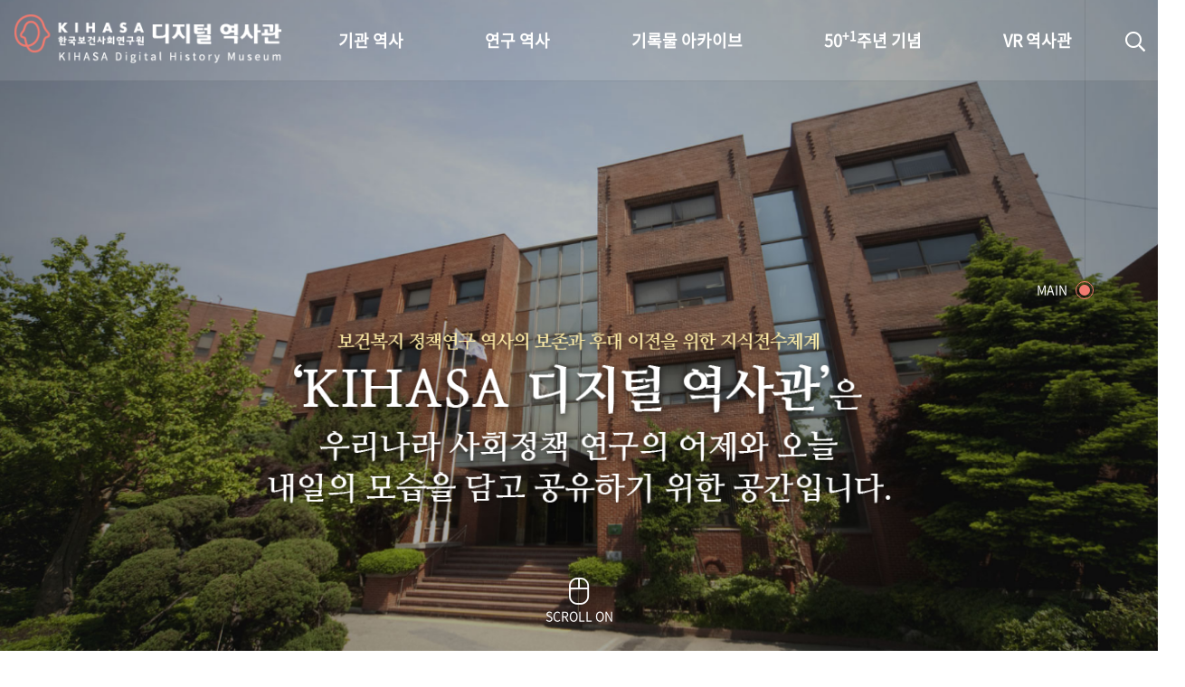

--- FILE ---
content_type: text/html;charset=utf-8
request_url: https://www.kihasa.re.kr/history/home/main/main.do;jsessionid=621FE18E3E52E1CDD0A40BC0CC18D05B
body_size: 64662
content:







<!doctype html>
<html lang="ko">
<head>
	<meta http-equiv="Content-Type" content="text/html; charset=utf-8" />
	<meta http-equiv="imagetoolbar" content="no">
	<meta http-equiv="X-UA-Compatible" content="IE=10,chrome=1">
	<meta name="viewport" content="device-width,initial-scale=1.0,minimum-scale=0,maximum-scale=1.0,user-scalable=no">

	<meta name="keywords" content="한국보건사회연구원 디지털 역사관" />
	<meta name="description" content="한국보건사회연구원 디지털 역사관" />

	<meta property="og:type" content="website">
	<meta property="og:title" content="한국보건사회연구원 디지털 역사관">
	<meta property="og:description" content="한국보건사회연구원 디지털 역사관">

	<link rel="apple-touch-icon-precomposed" sizes="57x57" href="/history/resources/home/img/favicomatic/apple-touch-icon-57x57.png;jsessionid=65092D62740FA999E3C0EF5738C713D1" />
	<link rel="apple-touch-icon-precomposed" sizes="114x114" href="/history/resources/home/img/favicomatic/apple-touch-icon-114x114.png;jsessionid=65092D62740FA999E3C0EF5738C713D1" />
	<link rel="apple-touch-icon-precomposed" sizes="72x72" href="/history/resources/home/img/favicomatic/apple-touch-icon-72x72.png;jsessionid=65092D62740FA999E3C0EF5738C713D1" />
	<link rel="apple-touch-icon-precomposed" sizes="144x144" href="/history/resources/home/img/favicomatic/apple-touch-icon-144x144.png;jsessionid=65092D62740FA999E3C0EF5738C713D1" />
	<link rel="apple-touch-icon-precomposed" sizes="60x60" href="/history/resources/home/img/favicomatic/apple-touch-icon-60x60.png;jsessionid=65092D62740FA999E3C0EF5738C713D1" />
	<link rel="apple-touch-icon-precomposed" sizes="120x120" href="/history/resources/home/img/favicomatic/apple-touch-icon-120x120.png;jsessionid=65092D62740FA999E3C0EF5738C713D1" />
	<link rel="apple-touch-icon-precomposed" sizes="76x76" href="/history/resources/home/img/favicomatic/apple-touch-icon-76x76.png;jsessionid=65092D62740FA999E3C0EF5738C713D1" />
	<link rel="apple-touch-icon-precomposed" sizes="152x152" href="/history/resources/home/img/favicomatic/apple-touch-icon-152x152.png;jsessionid=65092D62740FA999E3C0EF5738C713D1" />
	<link rel="icon" type="image/png" href="/history/resources/home/img/favicomatic/favicon-196x196.png;jsessionid=65092D62740FA999E3C0EF5738C713D1" sizes="196x196" />
	<link rel="icon" type="image/png" href="/history/resources/home/img/favicomatic/favicon-96x96.png;jsessionid=65092D62740FA999E3C0EF5738C713D1" sizes="96x96" />
	<link rel="icon" type="image/png" href="/history/resources/home/img/favicomatic/favicon-32x32.png;jsessionid=65092D62740FA999E3C0EF5738C713D1" sizes="32x32" />
	<link rel="icon" type="image/png" href="/history/resources/home/img/favicomatic/favicon-16x16.png;jsessionid=65092D62740FA999E3C0EF5738C713D1" sizes="16x16" />
	<link rel="icon" type="image/png" href="/history/resources/home/img/favicomatic/favicon-128.png;jsessionid=65092D62740FA999E3C0EF5738C713D1" sizes="128x128" />
	<meta name="application-name" content="&nbsp;"/>
	<meta name="msapplication-TileColor" content="#FFFFFF" />
	<meta name="msapplication-TileImage" content="/history/resources/home/img/favicomatic/mstile-144x144.png;jsessionid=65092D62740FA999E3C0EF5738C713D1" />
	<meta name="msapplication-square70x70logo" content="/history/resources/home/img/favicomatic/mstile-70x70.png;jsessionid=65092D62740FA999E3C0EF5738C713D1" />
	<meta name="msapplication-square150x150logo" content="/history/resources/home/img/favicomatic/mstile-150x150.png;jsessionid=65092D62740FA999E3C0EF5738C713D1" />
	<meta name="msapplication-wide310x150logo" content="/history/resources/home/img/favicomatic/mstile-310x150.png;jsessionid=65092D62740FA999E3C0EF5738C713D1" />
	<meta name="msapplication-square310x310logo" content="/history/resources/home/img/favicomatic/mstile-310x310.png;jsessionid=65092D62740FA999E3C0EF5738C713D1" />
	
	<title>한국보건사회연구원 디지털 역사관</title>
	
	<link rel="stylesheet" type="text/css" href="/history/resources/home/css/bootstrap.min.css;jsessionid=65092D62740FA999E3C0EF5738C713D1">
	<link rel="stylesheet" type="text/css" href="/history/resources/home/css/jquery-ui.css;jsessionid=65092D62740FA999E3C0EF5738C713D1">
	<link rel="stylesheet" type="text/css" href="/history/resources/home/css/fontawesome-all.min.css;jsessionid=65092D62740FA999E3C0EF5738C713D1">
	<link rel="stylesheet" type="text/css" href="/history/resources/home/css/fullpage.min.css;jsessionid=65092D62740FA999E3C0EF5738C713D1">

	<link rel="stylesheet" type="text/css" href="/history/resources/home/css/swiper.min.css;jsessionid=65092D62740FA999E3C0EF5738C713D1">
	<link rel="stylesheet" type="text/css" href="/history/resources/home/css/jquery.mCustomScrollbar.css;jsessionid=65092D62740FA999E3C0EF5738C713D1">
	<link rel="stylesheet" type="text/css" href="/history/resources/home/css/base.css;jsessionid=65092D62740FA999E3C0EF5738C713D1">
	<link rel="stylesheet" type="text/css" href="/history/resources/home/css/default.css;jsessionid=65092D62740FA999E3C0EF5738C713D1">
	<link rel="stylesheet" type="text/css" href="/history/resources/home/css/main.css;jsessionid=65092D62740FA999E3C0EF5738C713D1">
	<link rel="stylesheet" type="text/css" href="/history/resources/home/css/k50th.css;jsessionid=65092D62740FA999E3C0EF5738C713D1">
	
	<script src="/history/resources/home/js/jquery-3.3.1.min.js;jsessionid=65092D62740FA999E3C0EF5738C713D1"></script>
	<script src="/history/resources/home/js/jquery-ui.min.js;jsessionid=65092D62740FA999E3C0EF5738C713D1"></script>
	<script src="/history/resources/home/js/jquery.easing.1.3.js;jsessionid=65092D62740FA999E3C0EF5738C713D1"></script>
	<script src="/history/resources/home/js/bootstrap.min.js;jsessionid=65092D62740FA999E3C0EF5738C713D1"></script>
	<script src="/history/resources/home/js/fullpage.min.js;jsessionid=65092D62740FA999E3C0EF5738C713D1"></script>
	<script src="/history/resources/home/js/slick.min.js;jsessionid=65092D62740FA999E3C0EF5738C713D1"></script>
	<script src="/history/resources/home/js/jquery.mCustomScrollbar.js;jsessionid=65092D62740FA999E3C0EF5738C713D1"></script>
	<script src="/history/resources/home/js/swiper.min.js;jsessionid=65092D62740FA999E3C0EF5738C713D1"></script>
	<script src="/history/resources/home/js/common.js;jsessionid=65092D62740FA999E3C0EF5738C713D1"></script>
	


</head>
<body>

<div id="wrapper" class="mainMode">

	<!-- 상단 헤더 { -->
	<header id="header">
		<div class="respon">
			<h1><a href="/history/home/main/main.do;jsessionid=65092D62740FA999E3C0EF5738C713D1"><img id="mainLogo" src="/history/resources/home/img/logo_w.png;jsessionid=65092D62740FA999E3C0EF5738C713D1" alt="KIHASA 한국보던사회연구원 - 디지털 역사관" /></a></h1>
			<nav id="gnb">
				<ul class="nopm floats">
					<li>
						<a href="/history/home/history/selectHistoryList.do;jsessionid=65092D62740FA999E3C0EF5738C713D1">기관 역사</a>
						<ul class="nopm">
							<li><a href="/history/home/history/selectHistoryList.do;jsessionid=65092D62740FA999E3C0EF5738C713D1">걸어온 길</a></li>
							<li><a href="/history/home/orgMilestone/selectOrgMilestoneList.do;jsessionid=65092D62740FA999E3C0EF5738C713D1">기관 변천사</a></li>
							<li><a href="/history/home/chiefHistory/selectChiefHistoryList.do;jsessionid=65092D62740FA999E3C0EF5738C713D1">역대 기관장</a></li>
							<li><a href="/history/home/ourPeople/selectOurPeopleList.do;jsessionid=65092D62740FA999E3C0EF5738C713D1">연구원 사람들</a></li>
						</ul>
					</li>
					<li>
						<a href="/history/home/plcyRsrch/selectPlcyRsrchList.do;jsessionid=65092D62740FA999E3C0EF5738C713D1">연구 역사</a>
						<ul class="nopm">
							<li><a href="/history/home/plcyRsrch/selectPlcyRsrchList.do;jsessionid=65092D62740FA999E3C0EF5738C713D1">정책과 연구</a></li>
							<li><a href="/history/home/rsrchOtcms/selectQuantityOtcmsList.do;jsessionid=65092D62740FA999E3C0EF5738C713D1">키워드로 보는 연구 역사</a></li>
							<li><a href="/history/home/researchers/selectResearchersList.do;jsessionid=65092D62740FA999E3C0EF5738C713D1">연구자들</a></li>
							<li><a href="/history/home/pubHist/selectPubHistList.do;jsessionid=65092D62740FA999E3C0EF5738C713D1">간행물 변천사</a></li>
						</ul>
					</li>
					<li>
						<a href="/history/home/photoArc/selectPhotoCateList.do;jsessionid=65092D62740FA999E3C0EF5738C713D1">기록물 아카이브</a>
						<ul class="nopm">
							<li><a href="/history/home/photoArc/selectPhotoCateList.do;jsessionid=65092D62740FA999E3C0EF5738C713D1">사진 아카이브</a></li>
							<li><a href="/history/home/documentArc/selectDocumentArcList.do;jsessionid=65092D62740FA999E3C0EF5738C713D1">문서 기록물</a></li>
							<li><a href="/history/home/museumArc/selectMuseumArcList.do;jsessionid=65092D62740FA999E3C0EF5738C713D1">행정박물</a></li>
							<li><a href="/history/home/videoArc/selectVideoArcList.do;jsessionid=65092D62740FA999E3C0EF5738C713D1">영상 기록물</a></li>
						</ul>
					</li>
					<li>
						<a href="/history/home/fiveDecades/selectFiveDecadesList.do;jsessionid=65092D62740FA999E3C0EF5738C713D1">50<sup>+1</sup>주년 기념</a>
						<ul class="nopm">
							<li><a href="/history/home/fiveDecades/selectFiveDecadesList.do;jsessionid=65092D62740FA999E3C0EF5738C713D1">성과 50선</a></li>
							<li><a href="/history/home/numViewFifty/selectNumViewFiftyList.do;jsessionid=65092D62740FA999E3C0EF5738C713D1">숫자로 보는 50년</a></li>
							<li><a href="/history/home/fiftyAnnuSquare/selectFiftyAnnuSquareList.do;jsessionid=65092D62740FA999E3C0EF5738C713D1">50<sup>+1</sup>주년 광장</a></li>
							<li><a href="/history/home/fiftyKihasaWorld/selectFiftyKihasaWorld.do;jsessionid=65092D62740FA999E3C0EF5738C713D1">세계와 함께 한 KIHASA</a></li>
						</ul>
					</li>
					<li>
						<a href="/history/home/vrHistory/selectVrHistory.do;jsessionid=65092D62740FA999E3C0EF5738C713D1">VR 역사관</a>
					</li>
				</ul>
			</nav>
			<div class="searchbtn">
				<a href="#;" class="btnSearch"><i class="far fa-search"></i></a>
				<div class="search_popbox">
					<h3>디지털역사관 통합검색</h3>
					<div class="search_area">
						<input type="text" id="allSearchText" class="basic_input search_input" placeholder="검색어를 입력하세요" onkeydown="fn_enterCheck()"/>
						<button class="btns search_btn" onclick="fn_allSearch();"><i class="far fa-search"></i></button>
					</div>
					<a href="#;" class="btns closebtn">닫기 <i class="fal fa-times"></i></a>
				</div>
			</div>
			<div class="mnubtn">
				<button class="c-hamburger c-hamburger--htx" id="menu-icon">
					<span>toggle menu</span>
				</button> <em class="skip">전체메뉴</em>
			</div>
		</div>
	</header>
	<!-- } 상단 헤더 -->

	<!-- 메인 페이지 { -->
	<div id="mainContainer">
		<!-- 메인 슬라이드 { -->
	<section id="mSlides" class="section sct1">
		<div class="visual_area">
<!-- 			<div class="inner"> -->
<!-- 				<div class="ctrlbox"> -->
<!-- 					<button type="button" class="pre"><i class="far fa-long-arrow-left"></i></button> -->
<!-- 					<div class="list_num"></div> -->
<!-- 					<button type="button" class="next"><i class="far fa-long-arrow-right"></i></button> -->
<!-- 				</div> -->
<!-- 			</div> -->
			<div class="list">
				<!-- v1-->
				<div class="cont">
					<div class="inner">
						<div class="visual_tx">
							<img src="/history/resources/home/img/mainSlide_tit_new.png;jsessionid=65092D62740FA999E3C0EF5738C713D1" alt="KIHASA 디지털 역사관은" />
							<!-- <span>우리나라 사회정책 연구의 어제와 오늘<br />내일의 모습을 담고 공유하기 위한 공간입니다.</span> -->
							<div class="comment">1971년 가족계획연구원 전경</div>
						</div>
					</div>
					<p class="img"><span class="v1"></span></p>
				</div>
				<!-- //v1 -->
				<!-- v2 -->
				<div class="cont">
					<div class="inner">
						<div class="visual_tx">
							<img src="/history/resources/home/img/mainSlide_tit_new.png;jsessionid=65092D62740FA999E3C0EF5738C713D1" alt="KIHASA 디지털 역사관은" />
							<!-- <span>우리나라 사회정책 연구의 어제와 오늘<br />내일의 모습을 담고 공유하기 위한 공간입니다.</span> -->
							<div class="comment">1976년 한국보건개발연구원 개원식</div>
						</div>
					</div>
					<p class="img"><span class="v2"></span></p>
				</div>
				<!-- //v2 -->
				<!-- v3 -->
				<div class="cont">
					<div class="inner">
						<div class="visual_tx">
							<img src="/history/resources/home/img/mainSlide_tit_new.png;jsessionid=65092D62740FA999E3C0EF5738C713D1" alt="KIHASA 디지털 역사관은" />
							<!-- <span>우리나라 사회정책 연구의 어제와 오늘<br />내일의 모습을 담고 공유하기 위한 공간입니다.</span> -->
							<div class="comment">1982년 한국인구보건연구원 신청사 준공식</div>
						</div>
					</div>
					<p class="img"><span class="v3"></span></p>
				</div>
				<!-- //v3 -->
				<!-- v4 -->
				<div class="cont">
					<div class="inner">
						<div class="visual_tx">
							<img src="/history/resources/home/img/mainSlide_tit_new.png;jsessionid=65092D62740FA999E3C0EF5738C713D1" alt="KIHASA 디지털 역사관은" />
							<!-- <span>우리나라 사회정책 연구의 어제와 오늘<br />내일의 모습을 담고 공유하기 위한 공간입니다.</span> -->
							<div class="comment">2012년 한국보건사회연구원 서울 청사 전경</div>
						</div>
					</div>
					<p class="img"><span class="v4"></span></p>
				</div>
				<!-- //v4 -->
				<!-- v5 -->
				<div class="cont">
					<div class="inner">
						<div class="visual_tx">
							<img src="/history/resources/home/img/mainSlide_tit_new.png;jsessionid=65092D62740FA999E3C0EF5738C713D1" alt="KIHASA 디지털 역사관은" />
							<!-- <span>우리나라 사회정책 연구의 어제와 오늘<br />내일의 모습을 담고 공유하기 위한 공간입니다.</span> -->
							<div class="comment">2011년 한국보건사회연구원 설립 40주년 기념</div>
						</div>
					</div>
					<p class="img"><span class="v5"></span></p>
				</div>
				<!-- //v5 -->
				<!-- v6 -->
				<div class="cont">
					<div class="inner">
						<div class="visual_tx">
							<img src="/history/resources/home/img/mainSlide_tit_new.png;jsessionid=65092D62740FA999E3C0EF5738C713D1" alt="KIHASA 디지털 역사관은" />
							<!-- <span>우리나라 사회정책 연구의 어제와 오늘<br />내일의 모습을 담고 공유하기 위한 공간입니다.</span> -->
							<div class="comment">2014년 한국보건사회연구원 세종 청사 전경</div>
						</div>
					</div>
					<p class="img"><span class="v6"></span></p>
				</div>
				<!-- //v6 -->
			</div>
		</div>
		<!-- <div style="position: absolute;bottom: 200px;left: 50%;width: 347px;margin-left: -176px;z-index: 2100;">
			<a href="#;" data-toggle="modal" data-target="#mainGreeting" style="height: 100px;padding: 20px 10px;font-size: 25px;font-family: 'Arita-buri-SemiBold';background-color: #002e6e;color: #ffffff;display: block;text-align: center;">
				디지털 역사관 개관에 부쳐 <br/> <span style="font-size: 22px;">자세히 보기 +</span>
			</a>
		</div> -->
		<div class="scrollonbox">
			<a href="#2rdPage" class="pagelink"><em><i class="fal fa-mouse"></i></em><span>SCROLL ON</span></a>
		</div>
	</section>
	<!-- } 메인 슬라이드 -->

	<!-- 기관 변천사 { -->
	<section id="mMilestones" class="section sct2">
		<h2 class="mainTit respon">
			<em>기관 변천사</em>
			<div class="lineline">
				<span class="on"></span>
				<span></span>
				<span></span>
				<span></span>
			</div>
			<small>Milestones</small>
			<div class="oneeyes">
				<a href="#;" onclick="fn_OneView()">
					<em>한눈에 보는 <br />기관 역사</em>
				</a>
			</div>
		</h2>
		<div class="mainMilestones_con respon">
			<ul class="nopm floats">
				   <li>
					<a href="#;" onclick="fn_moveMile('6')" class="msimg0">
						<span class="txtbox">
							<em class="tit">국립가족계획연구소</em>
							<span class="comm">가족계획 정책의 종합적 기획 및 평가</span>
							<span class="year">1970 ~ 1971</span>
							<span class="subtxt"></span>
						</span>
						<span class="btnshow">자세히 보기</span>
					</a>
				</li>
				   <li>
					<a href="#;" onclick="fn_moveMile('1')" class="msimg1">
						<span class="txtbox">
							<em class="tit">가족계획연구원</em>
							<span class="comm">인구 및 가족정책 개발 연구의 태동</span>
							<span class="year">1971 ~ 1981</span>
							<span class="subtxt"></span>
						</span>
						<span class="btnshow">자세히 보기</span>
					</a>
				</li>
				<li>
					<a href="#;" onclick="fn_moveMile('2')" class="msimg2">
						<span class="txtbox">
							<em class="tit">한국보건개발연구원</em>
							<span class="comm">보건의료 정책연구의 기본 틀 확립</span>
							<span class="year">1976 ~ 1981</span>
							<span class="subtxt"></span>
						</span>
						<span class="btnshow">자세히 보기</span>
					</a>
				</li>
				<li>
					<a href="#;" onclick="fn_moveMile('3')" class="msimg3">
						<span class="txtbox">
							<em class="tit">한국인구보건연구원</em>
							<span class="comm">인구 · 보건 영역의 통합 연구기관</span>
							<span class="year">1981 ~ 1989</span>
							<span class="subtxt"></span>
						</span>
						<span class="btnshow">자세히 보기</span>
					</a>
				</li>
				<li>
					<a href="#;" onclick="fn_moveMile('4')" class="msimg4">
						<span class="txtbox">
							<em class="tit">한국보건사회연구원</em>
							<span class="comm">종합적 보건복지정책 연구기관으로의 도약과<br />사회정책을 선도하는 싱크 탱크로서의 위상 확보</span>
							<span class="year">1989 ~ 현재</span>
							<span class="subtxt"></span>
						</span>
						<span class="btnshow">자세히 보기</span>
					</a>
				</li>
			   </ul>
		</div>
	</section>
	<!-- } 기관 변천사 -->

	<!-- 정책과 연구 { -->
	<section id="mPolicyResearch" class="section sct3">
		<h2 class="mainTit alignCenter">
			<em>정책과 연구</em>
			<div class="lineline">
				<span></span>
				<span class="on"></span>
				<span></span>
				<span></span>
			</div>
			<small>Policy and Research</small>
		</h2>
		<div class="pr_list">
			<ul class="respon nopm floats">
				<li><a href="/history/home/plcyRsrch/selectPlcyRsrchList.do;jsessionid=65092D62740FA999E3C0EF5738C713D1?plcyCd=P001"><em><img src="/history/resources/home/img/main_prico1.png;jsessionid=65092D62740FA999E3C0EF5738C713D1" alt="" /></em><span>보건의료 제공체계</span></a></li>
				<li><a href="/history/home/plcyRsrch/selectPlcyRsrchList.do;jsessionid=65092D62740FA999E3C0EF5738C713D1?plcyCd=P002"><em><img src="/history/resources/home/img/main_prico2.png;jsessionid=65092D62740FA999E3C0EF5738C713D1" alt="" /></em><span>건강보장</span></a></li>
				<li><a href="/history/home/plcyRsrch/selectPlcyRsrchList.do;jsessionid=65092D62740FA999E3C0EF5738C713D1?plcyCd=P003"><em><img src="/history/resources/home/img/main_prico3.png;jsessionid=65092D62740FA999E3C0EF5738C713D1" alt="" /></em><span>기초생활보장</span></a></li>
				<li><a href="/history/home/plcyRsrch/selectPlcyRsrchList.do;jsessionid=65092D62740FA999E3C0EF5738C713D1?plcyCd=P004"><em><img src="/history/resources/home/img/main_prico4.png;jsessionid=65092D62740FA999E3C0EF5738C713D1" alt="" /></em><span>노후소득보장</span></a></li>
				<li><a href="/history/home/plcyRsrch/selectPlcyRsrchList.do;jsessionid=65092D62740FA999E3C0EF5738C713D1?plcyCd=P005"><em><img src="/history/resources/home/img/main_prico5.png;jsessionid=65092D62740FA999E3C0EF5738C713D1" alt="" /></em><span>아동복지</span></a></li>
				<li><a href="/history/home/plcyRsrch/selectPlcyRsrchList.do;jsessionid=65092D62740FA999E3C0EF5738C713D1?plcyCd=P006"><em><img src="/history/resources/home/img/main_prico6.png;jsessionid=65092D62740FA999E3C0EF5738C713D1" alt="" /></em><span>노인복지</span></a></li>
				<li><a href="/history/home/plcyRsrch/selectPlcyRsrchList.do;jsessionid=65092D62740FA999E3C0EF5738C713D1?plcyCd=P007"><em><img src="/history/resources/home/img/main_prico7.png;jsessionid=65092D62740FA999E3C0EF5738C713D1" alt="" /></em><span>장애인복지</span></a></li>
				<li><a href="/history/home/plcyRsrch/selectPlcyRsrchList.do;jsessionid=65092D62740FA999E3C0EF5738C713D1?plcyCd=P008"><em><img src="/history/resources/home/img/main_prico8.png;jsessionid=65092D62740FA999E3C0EF5738C713D1" alt="" /></em><span>공공복지 전달체계</span></a></li>
				<li><a href="/history/home/plcyRsrch/selectPlcyRsrchList.do;jsessionid=65092D62740FA999E3C0EF5738C713D1?plcyCd=P009"><em><img src="/history/resources/home/img/main_prico9.png;jsessionid=65092D62740FA999E3C0EF5738C713D1" alt="" /></em><span>사회서비스</span></a></li>
			</ul>
		</div>
	</section>
	<!-- } 정책과 연구 -->

	<!-- 기록물 아카이브 { -->
	<section id="mArchives" class="section sct4">
		<h2 class="mainTit alignCenter">
			<em>기록물 아카이브</em>
			<div class="lineline">
				<span></span>
				<span></span>
				<span class="on"></span>
				<span></span>
			</div>
			<small>Archives</small>
		</h2>
		<div class="archives_list">
			<ul class="nopm floats">
				<li>
					<a href="/history/home/photoArc/selectPhotoCateList.do;jsessionid=65092D62740FA999E3C0EF5738C713D1">
						<em class="txt">사진기록물</em>
						<em class="pic"><img src="/history/resources/home/img/main_archive_img1.gif;jsessionid=65092D62740FA999E3C0EF5738C713D1" alt="" /></em>
					</a>
				</li>
				<li>
					<a href="/history/home/videoArc/selectVideoArcList.do;jsessionid=65092D62740FA999E3C0EF5738C713D1">
						<em class="txt">영상기록물</em>
						<em class="pic"><img src="/history/resources/home/img/main_archive_img2.gif;jsessionid=65092D62740FA999E3C0EF5738C713D1" alt="" /></em>
					</a>
				</li>
				<li>
					<a href="/history/home/documentArc/selectDocumentArcList.do;jsessionid=65092D62740FA999E3C0EF5738C713D1">
						<em class="txt">문서기록물</em>
						<em class="pic"><img src="/history/resources/home/img/main_archive_img3.gif;jsessionid=65092D62740FA999E3C0EF5738C713D1" alt="" /></em>
					</a>
				</li>
				<li>
					<a href="/history/home/museumArc/selectMuseumArcList.do;jsessionid=65092D62740FA999E3C0EF5738C713D1">
						<em class="txt">행정박물</em>
						<em class="pic"><img src="/history/resources/home/img/main_archive_img4.gif;jsessionid=65092D62740FA999E3C0EF5738C713D1" alt="" /></em>
					</a>
				</li>
			</ul>
		</div>
	</section>
	<!-- } 기록물 아카이브 -->

	<!-- KIHASA 성과 50선 { -->
	<section id="mTracks" class="section sct5">
		<h2 class="mainTit respon">
			<em>KIHASA 성과 50선</em>
			<div class="lineline">
				<span></span>
				<span></span>
				<span></span>
				<span class="on"></span>
			</div>
			<small>50 Years in 50 Snapshots</small>
		</h2>
		<div class="m-tracks-con respon">
			<ul class="nopm floats">
				<li>
					<a href="/history/home/fiveDecades/selectFiveDecadesList.do;jsessionid=65092D62740FA999E3C0EF5738C713D1">
						<strong>1970’</strong>
						<span class="txt"><b>경제개발기 가족계획과<br />보건복지 기반 마련</b></span>
						<span class="viewmorebtn">VIEW MORE</span>
					</a>
				</li>
				<li>
					<a href="/history/home/fiveDecades/selectFiveDecadesList.do;jsessionid=65092D62740FA999E3C0EF5738C713D1#decades1980">
						<strong>1980’</strong>
						<span class="txt"><b>보건복지 현대화와<br />시스템 구축</b></span>
						<span class="viewmorebtn">VIEW MORE</span>
					</a>
				</li>
				<li>
					<a href="/history/home/fiveDecades/selectFiveDecadesList.do;jsessionid=65092D62740FA999E3C0EF5738C713D1#decades1990">
						<strong>1990’</strong>
						<span class="txt"><b>중장기 비전 수립과<br />소득보장 체계 구축</b></span>
						<span class="viewmorebtn">VIEW MORE</span>
					</a>
				</li>
				<li>
					<a href="/history/home/fiveDecades/selectFiveDecadesList.do;jsessionid=65092D62740FA999E3C0EF5738C713D1#decades2000">
						<strong>2000’</strong>
						<span class="txt"><b>저출산·고령사회<br />사회 서비스 체계 확립</b></span>
						<span class="viewmorebtn">VIEW MORE</span>
					</a>
				</li>
				<li>
					<a href="/history/home/fiveDecades/selectFiveDecadesList.do;jsessionid=65092D62740FA999E3C0EF5738C713D1#decades2010">
						<strong>2010’</strong>
						<span class="txt"><b>한국 복지국가 미래 설계</b></span>
						<span class="viewmorebtn">VIEW MORE</span>
					</a>
				</li>
			</ul>
		</div>
	</section>
	<!-- } KIHASA 성과 50선 -->
	
	<section id="mfooter" class="section sct6">
		<section id="mReferance">
			<div class="respon">
				<div class="bannerbox">
					<ul class="nopm swiper-wrapper">
						<li class="swiper-slide"><a href="https://www.kihasa.re.kr/" target="_BLANK"><img src="/history/resources/home/img/referenceSite/kihasa.jpg;jsessionid=65092D62740FA999E3C0EF5738C713D1" alt="한국보건사회연구원" /></a></li>
						<li class="swiper-slide"><a href="http://repository.kihasa.re.kr/" target="_BLANK"><img src="/history/resources/home/img/referenceSite/repository.jpg;jsessionid=65092D62740FA999E3C0EF5738C713D1" alt="한국보건사회연구원 발간자료아카이브" /></a></li>
						<li class="swiper-slide"><a href="http://contents.history.go.kr/photo?lang=ko" target="_BLANK"><img src="/history/resources/home/img/referenceSite/contentshistory.jpg;jsessionid=65092D62740FA999E3C0EF5738C713D1" alt="국사편찬위원회" /></a></li>
						<li class="swiper-slide"><a href="http://www.history.go.kr/" target="_BLANK"><img src="/history/resources/home/img/referenceSite/history.jpg;jsessionid=65092D62740FA999E3C0EF5738C713D1" alt="국사편찬위원회" /></a></li>
						<li class="swiper-slide"><a href="https://newslibrary.naver.com/" target="_BLANK"><img src="/history/resources/home/img/referenceSite/newslibraryNaver.jpg;jsessionid=65092D62740FA999E3C0EF5738C713D1" alt="네이버뉴스" /></a></li>
						<li class="swiper-slide"><a href="http://pa.go.kr/index.jsp" target="_BLANK"><img src="/history/resources/home/img/referenceSite/pa.jpg;jsessionid=65092D62740FA999E3C0EF5738C713D1" alt="국가기록원 대통령기록관" /></a></li>
						<li class="swiper-slide"><a href="https://newslibrary.chosun.com/" target="_BLANK"><img src="/history/resources/home/img/referenceSite/ewslibraryChosun.jpg;jsessionid=65092D62740FA999E3C0EF5738C713D1" alt="조선일보" /></a></li>
						<li class="swiper-slide"><a href="http://www.ppfk.or.kr/main.asp" target="_BLANK"><img src="/history/resources/home/img/referenceSite/ppfk.jpg;jsessionid=65092D62740FA999E3C0EF5738C713D1" alt="인구보건복지협회" /></a></li>
						<li class="swiper-slide"><a href="http://www.ehistory.go.kr/" target="_BLANK"><img src="/history/resources/home/img/referenceSite/ehistory.jpg;jsessionid=65092D62740FA999E3C0EF5738C713D1" alt="e영상역사관" /></a></li>
						<li class="swiper-slide"><a href="http://kfilm.khistory.org/?r=home" target="_BLANK"><img src="/history/resources/home/img/referenceSite/kfilm_khistory_logo.jpg;jsessionid=65092D62740FA999E3C0EF5738C713D1" alt="한국근현대영상아카이브" /></a></li>
					</ul>
				</div>
				<div class="swiper-button swiper-button-nexts"><i class="far fa-chevron-right"></i></div>
				<div class="swiper-button swiper-button-prevs"><i class="far fa-chevron-left"></i></div>
				<script>
					var swiper = new Swiper('.bannerbox', {
						slidesPerView: 'auto',
						freeMode: true,
						spaceBetween: 0,
						autoplay: {
							delay: 2500,
							disableOnInteraction: false,
						},
						navigation: {
							nextEl: '.swiper-button-nexts',
							prevEl: '.swiper-button-prevs',
						},
					});
				</script>
			</div>
		</section>
		<footer id="footer">
			<div class="respon">
				<div class="pic"><a href="https://www.kihasa.re.kr/" target="_blank"><img src="/history/resources/home/img/foot_logo.png;jsessionid=65092D62740FA999E3C0EF5738C713D1" alt="KIHASA 한국보건사회연구원" /></a></div>
				<div class="foot-menu">
					<ul class="nopm floats">
						<li><a href="#;" data-toggle="modal" data-target="#copyrightPop">저작권 정책</a></li>
						<li><a href="#;" data-toggle="modal" data-target="#mainGreeting">디지털 역사관 개관에 부쳐</a></li>
						<li><a href="#;" data-toggle="modal" data-target="#kdhTalkPop">디지털 역사관의 구축 배경</a></li>
					<!-- <li class="history"><a href="#;" class="btns blueBtn h24px"  data-toggle="modal" data-target="#kdhTalkPop">디지털역사관의 구축 배경</a></li> -->
					</ul>
				</div>
				<ul class="addr nopm floats">
					<li>Copyright ⓒ by KIHASA. All rights Reserved.</li>
					<li>TEL : 044) 287-8004</li>
					<li>FAX : 044) 287-8052</li>
					<li>E-mail : library@kihasa.re.kr</li>
				</ul>
				<!-- <p class="copyright">Copyright ⓒ by KIHASA. All rights Reserved.</p> -->
			</div>
		</footer>
	</section>
		
	<!-- fullpage nav -->
	<div id="anchors">
		<strong class="blind">섹션별 컨텐츠 바로가기</strong>
		<ul>
			<li data-menuanchor="1rdPage" class="active">
				<a href="#1rdPage" title="바로가기"><span>MAIN</span></a>
			</li>
			<li data-menuanchor="2rdPage">
				<a href="#2rdPage" title="바로가기"><span>기관 변천사</span></a>
			</li>
			<li data-menuanchor="3rdPage">
				<a href="#3rdPage" title="바로가기"><span>정책과 연구</span></a>
			</li>
			<li data-menuanchor="4rdPage">
				<a href="#4rdPage" title="바로가기"><span>기록물 아카이브</span></a>
			</li>
			<li data-menuanchor="5rdPage">
				<a href="#5rdPage" title="바로가기"><span>KIHASA 성과 50선</span></a>
			</li>
			<li data-menuanchor="lastPage">
				<a href="#lastPage" title="바로가기"><span>참고사이트</span></a>
			</li>
		</ul>			
	</div>	
	<!-- //fullpage nav -->
	
	<script type="text/javascript">
		$(function(){
			/* var filter = "win16|win32|win64|mac|macintel"; 
			var pcAt = true;
			if ( navigator.platform ) {
				if ( filter.indexOf( navigator.platform.toLowerCase() ) < 0 ) { 
					pcAt = false;
				}
			} */
			
			var today = new Date();
			var septEnd = new Date(2021,11,1); // 10월 1일 이전이면 나오게 하려고 월이 인덱스 번호임
			
			if(septEnd.getTime() > today.getTime()){
				cookiedata = document.cookie;
				if ( cookiedata.indexOf("main_popup=done") < 0 ){
					//document.all['main_popup'].style.display = "block";
					//$('#main_popup').show();
					$("#main_popup").modal();
					
					/* $('body').on('scroll touchmove mousewheel', function(event) {
						event.preventDefault();
						event.stopPropagation();
						return false;
					}); */
					
				} else {
					document.all['main_popup'].style.display = "none";
				}
			}
			/* $(document).on('show.bs.modal','#mainGreeting', function () {
				event.preventDefault();
				event.stopPropagation();
				return false;
			});
			$(document).on('hidden.bs.modal','#mainGreeting', function () {
				$.fn.fullpage.silentMoveTo(1);
			}); */
			
		});

		var imgSrc1 = "/history/resources/home/img/logo.png;jsessionid=65092D62740FA999E3C0EF5738C713D1";
		var imgSrc2 = "/history/resources/home/img/logo_w.png;jsessionid=65092D62740FA999E3C0EF5738C713D1";
		
		$('#mainContainer').fullpage({			
			menu: '#anchors',
			anchors: ['1rdPage', '2rdPage', '3rdPage', '4rdPage', '5rdPage', 'lastPage'],
			navigation: false,
			navigationPosition: 'right',
			/*
			navigation: true,
	        slidesNavigation: true,
			*/
			responsiveWidth: 360,
			responsiveHeight: 568,
			normalScrollElements : '.memoirsul_pop' ,
			afterLoad : function(anchorLink, index){
				if(index == 1){
					$("#anchors").addClass("color");
				}else{
					$("#anchors").removeClass("color");
				}
			},
			onLeave: function(origin, destination, direction){
				if(destination.index == 0){
					$("#mainLogo").attr("src", imgSrc2);
				}else{
					$("#mainLogo").attr("src", imgSrc1);
				}
			}
		});
		
		$("#mainContainer .sct6").focusin(function(){	
			$("#anchors").addClass('none');	
		});

		$("#mainContainer .sct6").focusout(function(){	
			$("#anchors").removeClass('none');	
		});
		
		$visual = $('.sct1 .list');
		$visual_ctrl = $('.list_num');

		$visual.on('init reInit afterChange', function (event, slick, currentSlide, nextSlide) {
		  var i = (currentSlide ? currentSlide : 0) + 1;
		  $visual_ctrl.html(i+'<span>/</span>'+slick.slideCount);
		});

		$visual.slick({
			slidesToShow: 1,
			slidesToScroll: 1,
			autoplaySpeed:4500,
			pauseOnFocus: false,
			pauseOnHover: false,
			fade: true,
			dots: false,		
			infinite: true,
			autoplay: true,
			prevArrow: $('.sct1 .ctrlbox .pre'),
			nextArrow: $('.sct1 .ctrlbox .next'),

			responsive: [{
	            breakpoint: 681,
	            settings: {
	                dots: false,
	            }        
	        }]
		});		
		$('.sct1 .pause').click(function() {
			$visual.slick('slickPause');
		});
		$('.sct1 .play').click(function() {
			$visual.slick('slickPlay');
		});
		
		$(".sct1 .slick-active").addClass('on');
			
	    $(".sct1 .list").on('afterChange',function(){
	        $(".slick-active").addClass('on');
	    });
	    $(".sct1 .list").on('beforeChange',function(){
	        $(".slick-active").removeClass('on');
	    });
	    
		function  fn_moveMile(orgCd) {
			location.href = "/history/home/orgMilestone/selectOrgMilestoneList.do;jsessionid=65092D62740FA999E3C0EF5738C713D1"+"?searchOrgCd=00"+orgCd;
		}
		
		//한눈에 보는 변천사 새창열기
		function fn_OneView(){
			var src = "/history/home/orgMilestone/popMilestonesOneView.do;jsessionid=65092D62740FA999E3C0EF5738C713D1?";
			var pop_status = window.open(src);
			pop_status.focus();
		}
		
		// setCookie, closeWin 팝업 하루동안 열지않기 쿠키 등록
		function setCookie( name, value, expiredays ) {
			var todayDate = new Date();
			todayDate.setDate( todayDate.getDate() + expiredays );
			document.cookie = name + "=" + escape( value ) + "; path=/; expires=" + todayDate.toGMTString() + ";"
		}

		function closeWin() {
			if ( document.pop_form.chkbox.checked ){
				setCookie( "main_popup", "done" , 1 );
			}
			$.fn.fullpage.silentMoveTo(1);
		}
	</script>
	</div>
	<!-- } 메인 페이지 -->

	<!-- 하단 푸터 { -->
<!-- 	<footer id="footer"> -->
<!-- 		<div class="respon"> -->

<!-- 			<ul class="addr nopm floats"> -->
<!-- 				<li>[30147]세종특별자치시 시청대로 370 세종국책연구단지 사회정책동(1층 ~ 5층)</li> -->
<!-- 				<li>TEL : 044) 287-8000</li> -->
<!-- 				<li>FAX : 044) 287-8052</li> -->
<!-- 				<li>관리자 메일 : master@kihasa.re.kr</li> -->
<!-- 			</ul> -->
<!-- 			<p class="copyright">Copyright ⓒ by KIHASA. All rights Reserved.</p> -->
<!-- 		</div> -->
<!-- 	</footer> -->
	<!-- } 하단 푸터 -->

</div>
<form class="form-horizontal" name="allSearchForm" id="searchForm" method="post">
	<input type="hidden" name="searchText"/>
</form>
<script type="text/javascript">

	var imgSrc1 = "/history/resources/home/img/logo.png;jsessionid=65092D62740FA999E3C0EF5738C713D1";
	var imgSrc2 = "/history/resources/home/img/logo_w.png;jsessionid=65092D62740FA999E3C0EF5738C713D1";
	(function($){
		$("#header").mouseover(function(){
			$("#mainLogo").attr("src", imgSrc1);
		}) .mouseout(function() {
			var curClass = $("body").attr("class");
			if(curClass == "fp-viewing-1rdPage"){
				$("#mainLogo").attr("src", imgSrc2);
			}
	  	});
		
		
	})(jQuery);
	
	/* 글 목록 화면 function */
	function fn_allSearch() {
		var text = $("#allSearchText").val();

		if(text == ""){
			alert("검색어를 입력해주십시오.");
			return false;
		}
		
		document.allSearchForm.searchText.value = text;
		document.allSearchForm.action = "/history/home/search/selectSearchList.do;jsessionid=65092D62740FA999E3C0EF5738C713D1";
	   	document.allSearchForm.submit();
	}
	
	function fn_enterCheck() {
		if(event.keyCode == 13) {
			fn_allSearch();
		}
	}
	
</script>







<!-- 저작권 및 자료이용안내-->
<div class="modal fade memoirsul_pop" id="copyrightPop" tabindex="-1" role="dialog" aria-labelledby="myModalLabel">
	<div class="modal-dialog" role="document" style="max-width: 900px;">
		<div class="modal-content">
			<div class="modal-header">
				<button type="button" class="closebtn" data-dismiss="modal" aria-label="Close"><i class="fal fa-times"></i> 닫기</button>
			</div>
			<div class="modal-body floats">
				<div id="copyPopCont" style="text-align: center; vertical-align: middle;">
					<h2 style="font-size: 24px; word-break: keep-all; line-height: 35px;"><b>한국보건사회연구원 디지털역사관</b></h2>
					<br/>
					<h2 style="font-size: 26px; color: #002e6e; line-height: 28px;"><b>저작권 정책</b></h2>
					<br/>
					<p style="text-align: left;font-size: 16px; line-height: 25px; word-break: keep-all;">
						한국보건사회연구원 디지털역사관 홈페이지에서 제공하는 모든 자료는 저작권법에 의하여 보호받는 저작물로서 무단 복제 및 배포를 원칙적으로 금지하며, 이용자는 저작권 보호정책을 준수하여야 합니다.
						<br/><br/>
						디지털역사관 사이트에는 한국보건사회연구원이 저작권 전부를 갖고 있지 아니한 자료도 제공되고 있으며 개인이나 기관, 단체 등에서 무상으로 제공한 자료들도 많이 있으므로 이러한 자료를 자유롭게 이용하기 위해서는 반드시 해당 저작권자의 허락을 받으셔야 합니다. 
						자료 이용과 관련한 사항은 사전에 담당부서와 협의하여 주시기 바랍니다.
						<br/><br/>
						만약 저작권 침해의 소지가 있는 자료를 단순 열람 외에 무단 변경, 복제 · 배포, 개작 등의 이용으로 관련 법을 위반할 경우 법적 처벌을 받을 수 있음을 알려드립니다.
						<br/><br/>
						또한 자료 이용 허락을 받아 이용할 경우에는 반드시 출처를 명시해주시기 바랍니다.
					</p>
					<br/><br/>
					<h2 style="font-size: 26px; color: #002e6e;"><b>자료이용 문의</b></h2>
					<br/>
					<p style="text-align: center; font-size: 16px; line-height: 25px;">
						<b>한국보건사회연구원 학술정보팀 </b><br/>
						<b>이메일: library@kihasa.re.kr</b><br/>
						<b>전화: 044-287-8229</b>
					</p>
				</div>
			</div>
		</div>
	</div>
</div>

<!-- 전임 기관장 말씀자료 디지털역사관 오픈 -->
<div class="modal fade memoirsul_pop" id="kdhTalkPop" tabindex="-1" role="dialog" aria-labelledby="myModalLabel">
	<div class="modal-dialog" role="document">
		<div class="modal-content" style="background:#fff url('/history/resources/home/img/k50th_interview_popbg.jpg;jsessionid=65092D62740FA999E3C0EF5738C713D1') no-repeat bottom/100% auto">
			<div class="modal-header">
				<button type="button" class="closebtn" data-dismiss="modal" aria-label="Close"><i class="fal fa-times"></i> 닫기</button>
			</div>
			<div class="modal-body floats">
				<div class="lc">
					<div class="kihasamark"><img src="/history/resources/home/img/k50th_mark_50th.png;jsessionid=65092D62740FA999E3C0EF5738C713D1" alt="KIHASA 50th" /></div>
					<div class="president_pic">
						<img src="/history/khsUpload/조흥식.png;jsessionid=65092D62740FA999E3C0EF5738C713D1" height="224px" alt="한국보건사회연구원 24대 조흥식 원장" />
						<em>24대 원장<br /><b>조흥식</b>(曺興植)<br />한국보건사회연구원</em>
						<span>(2018.03.21 ~ 2021.04.29)</span>
					</div>
				</div>
				<div class="rc">
					<h2><b>한국보건사회연구원의 설립 역사 재정립과 디지털 역사관 구축 배경</b></h2>
					<br/><br/>
					<p>
						적어도 2019년까지는 1971년 7월 1일 개원한 ‘가족계획연구원’을 우리 기관 창립일, 즉 생일로 기념해 왔다. 그러니 당연히 내가 13대 원장으로 부임한 2018년은 창립 47주년이 되는 해였고, 이 해 7월 1일에 창립 기념식을 개최하였다. 이후 창립 50주년이라는 역사적 생일을 맞이하는 해가 바로 2021년이라 이에 대한 준비를 2019년부터 조금씩 추진하기 시작했다. 
						<br/>
						사실 내가 13대 원장으로 한국보건사회연구원에 부임한 후 가장 이상하게 여긴 것은 기관의 역사는 1971년부터인데 초대 원장은 1981년부터 시작되고 있다는 사실이었다. 즉 벽에 걸려 있는 역대 원장님들 사진을 보면 1971년 초대 원장이었던 차윤근
						원장님으로부터 ‘가족계획연구원’ 역대 원장님들과 ‘한국보건개발연구원’ 역대 원장님
						들 사진이 죽 걸려 있다가 그 직후인 1981년에 다시 1대 원장 표시와 함께 고 박찬무 원장님 사진이 걸려 있고, 나의 재임 직전 원장이었던 김상호 원장님 사진이 마지막으로 걸려 있음을 보고 난 후 너무 이상하다고 생각하면서 마침 50년 역사를 정리코자 한 마당에 이에 대한 자초지종을 규명하고픈 욕심이 생겼다.
						<br/>
						<br/>
						 마침 이때 강소선 팀장이 내 의도에 기꺼이 호응해 주었고 함께 한 학술정보팀 팀원들의 노력으로 나의 생각이 구체적으로 추진되고 순조롭게 진행될 수 있었다. 이 자리를 빌려 다시 한번 이분들께 감사의 말씀을 전한다. 이분들의 수고와 땀이 없었다면 결코 창고에 박혀 있던 예전 기록물들이 세상 밖으로 나와 빛을 볼 수 없었을 것이다. 특히 대한민국 보건사회부와 스웨덴 국제개발처(SIDA) 간 ‘국립가족계획연구소 설립에 관한 협정(1969.04.)’을 통해 1970년 7월 20일에 국립기구인 ‘국립가족계획연구소’가 설립된 것을 발견할 수 있었던 것이다. 
						<br/>
						초대 소장으로 김택일 소장님이 임명되어 잘 운영되어 오다가 이 해 1970년 12월 ‘가족계획연구원법’ 공포가 이루어졌다. ‘국립가족계획연구소’를 ‘가족계획연구원’으로
						귀속한다는 점을 명시한 이 법률 제정에 따라 ‘국립가족계획연구소’ 설립의 토대가 된 대한민국 보건사회부와 스웨덴 국제개발처(SIDA) 간 협정이 개정(1971.06.19.)될 수 밖에 없었다. 
						이와 관련하여 1970년 ‘가족계획연구원법’ 공포에 따라 ‘국립가족계획연구소’를 ‘가족계획연구원’으로 귀속한다는 점이 명시되어 있는 초기 서류 원본을 찾아내었음은 당연하다. 또한, 국립가족계획연구소장(김택일)과 초대 가족계획연구원장(차윤근) 간 부동산, 인력, 비품, 문서, 세입세출결산서 등 전부 인계를 한다는 내용이 들어간 ‘기관인계인수서(1971.07.08.)’ 원본을 찾아낸 것도 기관 간 승계의 근거자료로 볼 수 있어 한국보건사회연구원의 창립일을 1970년 7월 20일로 확정 짓는데 도움이 되었다. 
						<br/>
						<br/>
						이뿐만 아니라 우리 한국보건사회연구원의 역대 원장의 순서와 대수를 역사학과 교수들의 세밀한 자문을 통해 결정할 수 있었다. 그러다 보니 나의 경우 취임할 때는 13대 원장이었다가 퇴임 때는 24대 원장이 되었는데, 어떻게 보면 무려 11대 기간을 가진 행운아로 여겨지기도 한다. 
						이러한 잃어버린 역사를 되찾은 차제에 이를 디지털로 구축하여 사회정책 연구의 역사와 관련 사료를 후대에 이전해주기 위한 지속가능한 지식전수체계를 개발할 필요성이 있어 경영목표의 하나로 추진하게 되었다. 디지털 역사관은 모바일, PC 어디서든
						접속이 가능하기에 편의성과 접근성이 높은 장점을 갖고 있으며, 최신 VR 방식을 이용한 VR 역사관은 더 생생한 역사의 기록을 입체적으로 살펴볼 수 있도록 한다. 아무쪼록 우리 한국보건사회연구원 디지털 역사관에 있는 다양하고 수많은 자료들이
						대한민국 보건의료정책과 사회보장정책, 인구정책, 더 나아가 사회정책 전반의 학술연구와 정책집행에 많은 도움이 되길 기대한다. 아울러 이를 토대로 하여 궁극적으로
						국민들의 삶의 질을 향상시키고 행복한 생활을 보장하는 포용복지국가 구축을 앞당기는데 크게 활용되기를 바라마지 않는다. 
						<br/>
						<br/>
						<span>2021년 6월</span>
					</p>
				</div>
			</div>
		</div>
	</div>
</div>

<!-- 메인 인사말 -->
<div class="modal fade memoirsul_pop" id="mainGreeting" tabindex="-1" role="dialog" aria-labelledby="myModalLabel">
	<div class="modal-dialog" role="document">
		<div class="modal-content greeting_con">
			<div class="modal-header">
				<button type="button" class="closebtn" data-dismiss="modal" aria-label="Close"><i class="fal fa-times"></i> 닫기</button>
			</div>
			<div class="modal-body floats">
				<h1 class="main_title">디지털 역사관 개관에 부쳐</h1>
				<h2 class="main_subTitle"><b>"기록이 없으면 역사도 없다."</b></h2>
				<div class="lc">
					<div class="president_pic" style="margin-top: 15px;">
						<img src="/history/khsUpload/이태수.jpg;jsessionid=65092D62740FA999E3C0EF5738C713D1" height="224px" alt="한국보건사회연구원 25대 이태수 원장" />
						<em>한국보건사회연구원장<br /><b>이태수</b></em>
					</div>
				</div>
				<div class="rc main_rc">
					<p style="margin-top: 0px; font-size: 19px;">
						한 개인의 인생사부터 한 나라의 역사에 이르기까지 기록이 갖는 의미는 절대적입니다. 물론 인간의 기억과 집단의 구전(口傳)이 더 풍부한 해석과 맥락을 전해 주는 경우도 없지 않지만, 기록에 근거하지 않으면 왜곡의 덫을 피해 갈 수 없습니다.<br/>
						<br/>
						  한 기관에도 시시각각 수많은 일들이 발생합니다. 그 족적들은 각종 문건과 언사(言辭)들로 남아 기관의 역사를 만들어 가고 있으나, 이를 기록으로 보관하지 않으면 관계자들의 기억 속에만 머물게 됩니다. 한국보건사회연구원은 50년을 넘어 거의 두 세대에 다가가는 긴 시간을 달려왔습니다. 이러한 기관에서 기록의 의미는 아무리 강조해도 지나치지 않을 것입니다.<br/>
						<br/>
						  우리 원의 역사를 바꾼 단 한 장의 기록물이 좋은 예입니다. 1971년 가족계획연구원이 개원하면서 당시 보건사회부 산하의 국립가족계획연구소로부터 업무를 이관하고 모든 사무를 승계한다는 한 장의 문건, 이 기록이 발견됨으로써 우리 원의 역사가 50년이 아니라 51년이며, 현재 국책연구기관 중 가장 먼저 만들어진 기관임이 증명되었습니다.<br/>
						<br/>
						  그러나 기록이 있다는 것과 기록을 체계화하여 유지한다는 것은 다를 수 있습니다. 매 순간 기록이 되고 문건이 생성되고 있지만, 이를 후대에 남겨 그 역사를 언제든 확인하고 재해석하도록 하는 것은 쉽지 않은 일입니다. 더군다나 지금까지 종이 문서나 파일 형태로 보관해 오던 관행을 깨고 한 기관의 기록을 새로운 방식, 즉 디지털 방식으로 보관하여 전승토록 한다는 것은 또 다른 기록의 장을 열어 가는 일이 아닐 수 없습니다.<br/>
						<br/>
						  이번에 개원 50년, 아니 51년을 맞아 문을 연 디지털 역사관은 국책연구기관으로서 기관의 역사 전체를 통째로 디지털화한 것입니다. 새로운 차원의 역사관을 만들었다는 점에서 선례를 찾아보기 힘든 역사적인 작업이라 할 수 있습니다. <br/>
						<br/>
						  이 디지털 역사관은 그간의 기록과 현재의 모습을 모두 5개로 나누어 구축하였습니다.<br/>
						<br/>
						  첫째는 「기관의 역사」 편입니다. 이곳에서는 51년간 다섯 차례에 걸쳐 기관명이 바뀐 역사를 보여 주고 있습니다. 국립가족계획연구소(1970~1971)로 시작하여 가족계획연구원(1971~1981)과 한국보건개발연구원(1976~1981)이 병립하다가 마침내 두 기관이 통합하여 설립된 한국인구보건연구원(1981~1989), 그리고 현재의 한국보건사회연구원(1989~)에 이르는 발자취 및 각각의 기관 설립 배경과 근거 법령, 주요 기능, 연구 성과물, 심지어 기관 로고까지 생생히 보여 주고 있습니다. 아울러 역대 원장을 포함하여 기관에 몸담아 역사를 만들어 낸 구성원 모두의 성함을 일일이 추적하여 기록해 놓았습니다.<br/>
						<br/>
						  둘째는 「연구 역사」 편입니다. 이곳은 한국보건사회연구원의 역사가 한국 보건복지정책의 역사와 함께했음이 웅변으로 드러나는 곳입니다. 51년간의 사회적 변화에 따른 중점 연구의 변화 과정, 각종 국가 기본계획 수립 참여와 관련된 사실들을 체계적으로 배열하여 연관성을 생생히 보여 주고 있습니다. 그 당시 연구를 주도하였던 연구자들도 밝히고 있습니다. 나아가 한국보건사회연구원의 역할을 뛰어넘어 발전 단계별 기록과 정책 역사서도 보여 주고 있다는 점에서, 단순한 사실의 기록만이 아니라 역사적 해석을 담고 있다는 점에서 매우 값진 영역이라 할 수 있습니다. 앞으로 끊임없이 사료를 더 보충하고 다양한 연구 작업과 풍부하고 정확한 해석을 통해 더 발전시켜 나갈 영역이라는 점에서 기대되는 부분입니다. 이러한 작업을 더욱 성실히 해 나갈 것임을 약속드립니다.<br/>
						<br/>
						  셋째는 「기록물 아카이브」 편입니다. 기관의 공식 문서함에, 캐비닛에, 심지어 개인 보관함에 남아 있던 각종 사진과 문서, 기관 물품을 최대한 아카이브 자료로 모아 놓았습니다. 최근 더욱 풍부해지고 있는 영상 기록물 역시 주요한 콘텐츠입니다. 이 부분도 더 자료를 찾고 보관하도록 노력할 것이며, 향후 생성되는 자료들을 빈틈없이 추가할 예정입니다.<br/>
						<br/>
						  넷째는 「50+1주년 기념」 편입니다. 이 부분은 만일 50주년사를 책자로 발간했다면 주요하게 담겼을 내용으로 구성되어 있습니다. 특히 50개의 성과를 엄선한 점이나 숫자로 50년을 풀어 본 점은 신선한 접근입니다. 세계 주요 기관의 축하 메시지뿐만 아니라 초대 원장부터 많은 전임 원장들께서 자신의 재임 기간을 회고함으로써 영상으로, 글로 역사의 증언이 이루어지고 있습니다.<br/>
						<br/>
						  마지막은 「VR역사관」입니다. 현재와 과거의 역사를 새로운 영상 기법으로 조합하여 보여 주고 있습니다. 전례를 찾아보기 힘든 영상 역사관이 될 것이라 자부합니다. 현재의 건물과 여기에서 일하고 있는 이들의 모습에서 과거의 역사가 어떻게 연결되고 있는지를 보여 주는 영상 기법을 통해 한국보건사회연구원의 현재가 어떻게 과거의 연속선상에 놓여 있으며, 이것이 미래와 어떻게 연관될 수 있는지를 상상할 수 있는 귀중한 시도입니다.<br/>
						<br/>
						  개원 51주년이 되는 2021년 7월 20일, 한국보건사회연구원의 디지털 역사관이 문을 활짝 엽니다. 그간 우리나라의 보건복지 및 사회정책 발전의 역사와 그 속에서 우리 기관이 담당했던 역할에 대한 기록을 새로운 방식으로 내어 놓습니다. 이제까지의 역사보다 더 깊고 넓은 역사가 우리 원과 한국 사회정책의 발전 과정에서 쓰일 것입니다. 디지털 역사관이 과거의 역사와 다가올 미래의 역사를 차곡차곡 정확히 기록하는 훌륭한 기록관이 되리라 믿어 의심치 않습니다.<br/>
						<br/>
						  이 역사관은 몇몇 분들의 헌신적 노력과 결단이 없었다면 탄생하기 어려웠을 것입니다. 제24대 원장이셨던 조흥식 원장께서 이 신개념의 역사관 건립에 대해 결단을 내려 주셨기에 가능했습니다. 이 작업 전체를 주도한 강혜규 부원장, 그리고 우리 원의 연구기획조정실과 학술정보팀 내 강소선 팀장을 비롯한 구성원들이 수많은 자료를 모으고 분류하고 해석하는 과정에 열정을 기울이지 않았으면 결코 지금 같은 모습이 되지 않았을 것입니다. 또한 정경희 박사께서 주도하여 2020년 「보건복지정책의 역사적 전개와 국책연구기관의 역할: 한국보건사회연구원 사례를 중심으로」라는 연구를 수행해 주셨기에 51년의 자료에 역사 해석의 옷을 입히게 되었습니다. 모두 감사드립니다.<br/>
						<br/>
						  이 디지털 역사관의 주인공은 일차적으로 그간 한국보건사회연구원을 거쳐 가신 모든 분들입니다. 더 나아가 한국의 보건복지정책, 사회정책을 위해 연구하고 실천한 모든 분들입니다. 이 기회를 통해 경의를 표합니다.<br/>
						<br/>
						  앞으로 더 충실하고 풍부한 역사 기록관이 되도록 매진할 것을 약속드립니다. 함께 역사를 만들어 주실 것을 감히 요청드리는 바입니다.<br/> 
						<br/>
						<br/>
						<span>2021. 7. 20.</span>
					</p>
				</div>
			</div>
		</div>
	</div>
</div>


<!-- 메인 인사말 -->
<div class="modal fade memoirsul_pop" id="main_popup" tabindex="-1" role="dialog" aria-labelledby="myModalLabel" data-backdrop="static">
	<div class="modal-dialog" role="document">
		<div class="modal-content greeting_con">
			<div class="modal-header">
				<button type="button" class="closebtn" data-dismiss="modal" aria-label="Close"><i class="fal fa-times"></i> 닫기</button>
			</div>
			<div class="modal-body floats">
				<h1 class="main_title">디지털 역사관 개관에 부쳐</h1>
				<h2 class="main_subTitle"><b>"기록이 없으면 역사도 없다."</b></h2>
				<div class="lc">
					<div class="president_pic" style="margin-top: 15px;">
						<img src="/history/khsUpload/이태수.jpg;jsessionid=65092D62740FA999E3C0EF5738C713D1" height="224px" alt="한국보건사회연구원 25대 이태수 원장" />
						<em>한국보건사회연구원장<br /><b>이태수</b></em>
					</div>
				</div>
				<div class="rc main_rc">
					<p style="margin-top: 0px; font-size: 19px;">
						한 개인의 인생사부터 한 나라의 역사에 이르기까지 기록이 갖는 의미는 절대적입니다. 물론 인간의 기억과 집단의 구전(口傳)이 더 풍부한 해석과 맥락을 전해 주는 경우도 없지 않지만, 기록에 근거하지 않으면 왜곡의 덫을 피해 갈 수 없습니다.<br/>
						<br/>
						  한 기관에도 시시각각 수많은 일들이 발생합니다. 그 족적들은 각종 문건과 언사(言辭)들로 남아 기관의 역사를 만들어 가고 있으나, 이를 기록으로 보관하지 않으면 관계자들의 기억 속에만 머물게 됩니다. 한국보건사회연구원은 50년을 넘어 거의 두 세대에 다가가는 긴 시간을 달려왔습니다. 이러한 기관에서 기록의 의미는 아무리 강조해도 지나치지 않을 것입니다.<br/>
						<br/>
						  우리 원의 역사를 바꾼 단 한 장의 기록물이 좋은 예입니다. 1971년 가족계획연구원이 개원하면서 당시 보건사회부 산하의 국립가족계획연구소로부터 업무를 이관하고 모든 사무를 승계한다는 한 장의 문건, 이 기록이 발견됨으로써 우리 원의 역사가 50년이 아니라 51년이며, 현재 국책연구기관 중 가장 먼저 만들어진 기관임이 증명되었습니다.<br/>
						<br/>
						  그러나 기록이 있다는 것과 기록을 체계화하여 유지한다는 것은 다를 수 있습니다. 매 순간 기록이 되고 문건이 생성되고 있지만, 이를 후대에 남겨 그 역사를 언제든 확인하고 재해석하도록 하는 것은 쉽지 않은 일입니다. 더군다나 지금까지 종이 문서나 파일 형태로 보관해 오던 관행을 깨고 한 기관의 기록을 새로운 방식, 즉 디지털 방식으로 보관하여 전승토록 한다는 것은 또 다른 기록의 장을 열어 가는 일이 아닐 수 없습니다.<br/>
						<br/>
						  이번에 개원 50년, 아니 51년을 맞아 문을 연 디지털 역사관은 국책연구기관으로서 기관의 역사 전체를 통째로 디지털화한 것입니다. 새로운 차원의 역사관을 만들었다는 점에서 선례를 찾아보기 힘든 역사적인 작업이라 할 수 있습니다. <br/>
						<br/>
						  이 디지털 역사관은 그간의 기록과 현재의 모습을 모두 5개로 나누어 구축하였습니다.<br/>
						<br/>
						  첫째는 「기관의 역사」 편입니다. 이곳에서는 51년간 다섯 차례에 걸쳐 기관명이 바뀐 역사를 보여 주고 있습니다. 국립가족계획연구소(1970~1971)로 시작하여 가족계획연구원(1971~1981)과 한국보건개발연구원(1976~1981)이 병립하다가 마침내 두 기관이 통합하여 설립된 한국인구보건연구원(1981~1989), 그리고 현재의 한국보건사회연구원(1989~)에 이르는 발자취 및 각각의 기관 설립 배경과 근거 법령, 주요 기능, 연구 성과물, 심지어 기관 로고까지 생생히 보여 주고 있습니다. 아울러 역대 원장을 포함하여 기관에 몸담아 역사를 만들어 낸 구성원 모두의 성함을 일일이 추적하여 기록해 놓았습니다.<br/>
						<br/>
						  둘째는 「연구 역사」 편입니다. 이곳은 한국보건사회연구원의 역사가 한국 보건복지정책의 역사와 함께했음이 웅변으로 드러나는 곳입니다. 51년간의 사회적 변화에 따른 중점 연구의 변화 과정, 각종 국가 기본계획 수립 참여와 관련된 사실들을 체계적으로 배열하여 연관성을 생생히 보여 주고 있습니다. 그 당시 연구를 주도하였던 연구자들도 밝히고 있습니다. 나아가 한국보건사회연구원의 역할을 뛰어넘어 발전 단계별 기록과 정책 역사서도 보여 주고 있다는 점에서, 단순한 사실의 기록만이 아니라 역사적 해석을 담고 있다는 점에서 매우 값진 영역이라 할 수 있습니다. 앞으로 끊임없이 사료를 더 보충하고 다양한 연구 작업과 풍부하고 정확한 해석을 통해 더 발전시켜 나갈 영역이라는 점에서 기대되는 부분입니다. 이러한 작업을 더욱 성실히 해 나갈 것임을 약속드립니다.<br/>
						<br/>
						  셋째는 「기록물 아카이브」 편입니다. 기관의 공식 문서함에, 캐비닛에, 심지어 개인 보관함에 남아 있던 각종 사진과 문서, 기관 물품을 최대한 아카이브 자료로 모아 놓았습니다. 최근 더욱 풍부해지고 있는 영상 기록물 역시 주요한 콘텐츠입니다. 이 부분도 더 자료를 찾고 보관하도록 노력할 것이며, 향후 생성되는 자료들을 빈틈없이 추가할 예정입니다.<br/>
						<br/>
						  넷째는 「50+1주년 기념」 편입니다. 이 부분은 만일 50주년사를 책자로 발간했다면 주요하게 담겼을 내용으로 구성되어 있습니다. 특히 50개의 성과를 엄선한 점이나 숫자로 50년을 풀어 본 점은 신선한 접근입니다. 세계 주요 기관의 축하 메시지뿐만 아니라 초대 원장부터 많은 전임 원장들께서 자신의 재임 기간을 회고함으로써 영상으로, 글로 역사의 증언이 이루어지고 있습니다.<br/>
						<br/>
						  마지막은 「VR역사관」입니다. 현재와 과거의 역사를 새로운 영상 기법으로 조합하여 보여 주고 있습니다. 전례를 찾아보기 힘든 영상 역사관이 될 것이라 자부합니다. 현재의 건물과 여기에서 일하고 있는 이들의 모습에서 과거의 역사가 어떻게 연결되고 있는지를 보여 주는 영상 기법을 통해 한국보건사회연구원의 현재가 어떻게 과거의 연속선상에 놓여 있으며, 이것이 미래와 어떻게 연관될 수 있는지를 상상할 수 있는 귀중한 시도입니다.<br/>
						<br/>
						  개원 51주년이 되는 2021년 7월 20일, 한국보건사회연구원의 디지털 역사관이 문을 활짝 엽니다. 그간 우리나라의 보건복지 및 사회정책 발전의 역사와 그 속에서 우리 기관이 담당했던 역할에 대한 기록을 새로운 방식으로 내어 놓습니다. 이제까지의 역사보다 더 깊고 넓은 역사가 우리 원과 한국 사회정책의 발전 과정에서 쓰일 것입니다. 디지털 역사관이 과거의 역사와 다가올 미래의 역사를 차곡차곡 정확히 기록하는 훌륭한 기록관이 되리라 믿어 의심치 않습니다.<br/>
						<br/>
						  이 역사관은 몇몇 분들의 헌신적 노력과 결단이 없었다면 탄생하기 어려웠을 것입니다. 제24대 원장이셨던 조흥식 원장께서 이 신개념의 역사관 건립에 대해 결단을 내려 주셨기에 가능했습니다. 이 작업 전체를 주도한 강혜규 부원장, 그리고 우리 원의 연구기획조정실과 학술정보팀 내 강소선 팀장을 비롯한 구성원들이 수많은 자료를 모으고 분류하고 해석하는 과정에 열정을 기울이지 않았으면 결코 지금 같은 모습이 되지 않았을 것입니다. 또한 정경희 박사께서 주도하여 2020년 「보건복지정책의 역사적 전개와 국책연구기관의 역할: 한국보건사회연구원 사례를 중심으로」라는 연구를 수행해 주셨기에 51년의 자료에 역사 해석의 옷을 입히게 되었습니다. 모두 감사드립니다.<br/>
						<br/>
						  이 디지털 역사관의 주인공은 일차적으로 그간 한국보건사회연구원을 거쳐 가신 모든 분들입니다. 더 나아가 한국의 보건복지정책, 사회정책을 위해 연구하고 실천한 모든 분들입니다. 이 기회를 통해 경의를 표합니다.<br/>
						<br/>
						  앞으로 더 충실하고 풍부한 역사 기록관이 되도록 매진할 것을 약속드립니다. 함께 역사를 만들어 주실 것을 감히 요청드리는 바입니다.<br/> 
						<br/>
						<br/>
						<span>2021. 7. 20.</span>
					</p>
				</div>
			</div>
			<div class="popup_close">
			<form action="javascript:closeWin()" name="pop_form">
				<fieldset>
					<legend>열지 않기</legend>
					<div class="float-left"><input type="checkbox" name="chkbox" id="pop_check"/><label for="pop_check">오늘 하루 열지 않음</label></div>
					<div class="float-right"><a href="#;" onclick="closeWin();" data-dismiss="modal" aria-label="Close">닫기</a></div>
				</fieldset>
				
			</form>
			</div>
		</div>
	</div>
</div>


</body>
</html>


--- FILE ---
content_type: text/css
request_url: https://www.kihasa.re.kr/history/resources/home/css/main.css;jsessionid=65092D62740FA999E3C0EF5738C713D1
body_size: 19380
content:
@charset "utf-8";

/* section-sct1 */
.sct1 {padding:0}
.sct1 .visual_area .ctrlbox {z-index:2000; position:absolute; top:295px;width:100%;text-align:center;}
.sct1 .visual_area .ctrlbox {margin-bottom:15px;}
.sct1 .visual_area .ctrlbox button {position:relative; width:36px; height:36px;border:none;background-color:rgba(0,0,0,0);color:#fff;font-size:16px;}
.sct1 .visual_area .ctrlbox button.next {padding-left:9px;}
.sct1 .visual_area .ctrlbox button.pause, .sct1 .visual_area .ctrlbox button.play {width:25px;}
.sct1 .visual_area .list_num {position:relative; top:2px; display:inline-block; padding:0 5px; font-size:17px; color:#fff}
.sct1 .visual_area .list_num span {padding:0 7px}

.sct1 .visual_area {position:relative; }
.sct1 .visual_area .list {overflow:hidden; width:100%; height:100%}
.sct1 .visual_area .list .cont {float:left; width:100%; height:100vh; }
.sct1 .visual_area .list .cont .visual_tx { position:absolute; top:352px;width:100%; color:#fff;text-align: center;letter-spacing:-.5pt;font-family: 'NanumSquare';}
.sct1 .visual_area .list .cont .visual_tx img {width:85%;max-width:721px;margin:0 auto;}
.sct1 .visual_area .list .cont .visual_tx span {display:block;line-height:24px;font-size:16px;margin-top:10px;text-shadow:0px 3px 5px rgba(0,0,0,0.8);font-weight: bold;}
.sct1 .visual_area .list .cont .visual_tx .comment {padding-top:20px;color:#fff;text-align:center;text-shadow:0px 2px 2px rgba(0,0,0,0.8);}
.sct1 .visual_area .list .cont .img {position:relative; width:100%; height:100%; background-repeat:no-repeat; background-size:cover;}
.sct1 .visual_area .list .cont .img span {z-index: -1; position:absolute; top:0; left:0; display:block; width:100%; height:100%; transform:scale(1.1); transition:4s .1s;}
.sct1 .visual_area .list .cont[class*=slick-active].on .img span {transform:scale(1);transform: rotate(.001deg);}
.sct1 .visual_area .list .cont .img .v1 {background:url('../img/mainSlide001.jpg') no-repeat center center/cover;}
.sct1 .visual_area .list .cont .img .v2 {background:url('../img/mainSlide002.jpg') no-repeat center center/cover;}
.sct1 .visual_area .list .cont .img .v3 {background:url('../img/mainSlide003.jpg') no-repeat center center/cover;}
.sct1 .visual_area .list .cont .img .v4 {background:url('../img/mainSlide004.jpg') no-repeat center center/cover;}
.sct1 .visual_area .list .cont .img .v5 {background:url('../img/mainSlide005.jpg') no-repeat center center/cover;}
.sct1 .visual_area .list .cont .img .v6 {background:url('../img/mainSlide006.jpg') no-repeat center center/cover;}

.sct1 .ico_arrow {z-index:5000; position:absolute; width:100%; text-align:center; font-size:14px; color:#fafafa; animation:ico_arrow 1.2s linear infinite 0s;}

@keyframes ico_arrow { 
	0% { bottom:55px; }
	50%{ bottom:50px; }
	100% { bottom:55px; }
}

#mSlides .scrollonbox {position: absolute;bottom: 30px;left:50%;width:100px;margin-left:-50px;z-index:2100}
#mSlides .scrollonbox a{display: block;color: #fff;text-align:center;}
#mSlides .scrollonbox a em{display:block;font-size: 30px;}
#mSlides .scrollonbox a span{display:block;}
#mSlides .scrollonbox a:hover{color:#f37b70;}

@media screen and (min-width:374px) {
	.sct1 .visual_area .list .cont .visual_tx span {line-height:26px;font-size:18px;}
}

@media screen and (min-width:767px) {
	.sct1 .visual_area .list .cont .visual_tx span {line-height:34px;font-size:28px;}
}

@media screen and (min-width:1100px) {
	.sct1 .visual_area .list .cont .visual_tx span {line-height:44px;font-size:34px;margin-top:15px;}
	.sct1 .visual_area .list .cont .visual_tx .comment {font-size: 18px;}
}

@media screen and (min-width:1240px) {
/* 	#mainSlide .gallery-top ul li .comment{position:absolute;bottom:80px;left:50%;width:630px;text-align:right;} */
	.sct1 .visual_area .list .cont .visual_tx .comment {position:absolute;bottom:-340px;left:55%;width:630px;text-align:right;}
}


/* 기관 변천사 */
#mMilestones{position:relative;padding:0 2rem;text-align:center;}
#mMilestones h2.mainTit {position: relative;}
#mMilestones h2.mainTit .oneeyes {display: none;}
#mMilestones .mainMilestones_con{position:relative;}
#mMilestones .mainMilestones_con ul li{position: relative;width:100%;margin-bottom:1rem;}
#mMilestones .mainMilestones_con ul li a{position:relative;overflow:hidden;height: 80px;display:block;font-size:0;}
#mMilestones .mainMilestones_con ul li a.msimg0 {background: url("../img/milestones_linkbg0.jpg") no-repeat center/cover;}
#mMilestones .mainMilestones_con ul li a.msimg1 {background: url("../img/milestones_linkbg1.jpg") no-repeat center/cover;}
#mMilestones .mainMilestones_con ul li a.msimg2 {background: url("../img/milestones_linkbg2.jpg") no-repeat center/cover;}
#mMilestones .mainMilestones_con ul li a.msimg3 {background: url("../img/milestones_linkbg3.jpg") no-repeat center/cover;}
#mMilestones .mainMilestones_con ul li a.msimg4 {background: url("../img/milestones_linkbg4.jpg") no-repeat center/cover;}
#mMilestones .mainMilestones_con ul li a img{width:100%}
#mMilestones .mainMilestones_con ul li a .txtbox{
	position:absolute;bottom:0;left:0;width:100%;padding:2em;font-size:14px;color:#fff;text-align:center;
	background: rgba(0,0,0,0.7); /* Old browsers */
	background: -moz-linear-gradient(top,  rgba(0,0,0,0) 0%, rgba(0,0,0,0.7) 100%); /* FF3.6-15 */
	background: -webkit-linear-gradient(top,  rgba(0,0,0,0) 0%, rgba(0,0,0,0.7) 100%); /* Chrome10-25,Safari5.1-6 */
	background: linear-gradient(to bottom,  rgba(0,0,0,0) 0%, rgba(0,0,0,0.7) 100%); /* W3C, IE10+, FF16+, Chrome26+, Opera12+, Safari7+ */
	filter: progid:DXImageTransform.Microsoft.gradient( startColorstr='rgba(0,0,0,0)', endColorstr='rgba(0,0,0,0.7)',GradientType=0 ); /* IE6-9 */}
#mMilestones .mainMilestones_con ul li a .txtbox em,
#mMilestones .mainMilestones_con ul li a .txtbox span{display:block;}
#mMilestones .mainMilestones_con ul li a .txtbox em.tit{font-size:18px}
#mMilestones .mainMilestones_con ul li a .txtbox span.comm{display: none;margin-top:5px;}
#mMilestones .mainMilestones_con ul li a .txtbox span.year{display: none;width:100px;border:2px solid #fff;padding:7px 10px;margin:10px auto 0;font-size: 12px;}
#mMilestones .mainMilestones_con ul li a .txtbox span.subtxt{display: none;margin-top:10px;font-size:12px;}
#mMilestones .mainMilestones_con ul li a .btnshow{position:absolute;bottom:-50px;left:calc(50% - 70px);display:block;width:140px;padding:10px;border:2px solid #006599;background-color:#fff;font-size:14px;color:#006599;text-align:center;}

@media screen and (min-width:767px) {
	#mMilestones{padding:0 4rem;}
	#mMilestones h2.mainTit .oneeyes {position: absolute;top:0;right: 0;display: inline;}
	#mMilestones h2.mainTit .oneeyes a{display:block;padding:2rem;background:url("../img/milestones_oneyebg.jpg") no-repeat center top;background-size:cover;text-align: left;}
	#mMilestones h2.mainTit .oneeyes a em {font-size: 14px;color: #fff;}
	#mMilestones .mainMilestones_con ul li {width: 32%;margin-left: 2%;}
	#mMilestones .mainMilestones_con ul li:nth-child(3n+1) {margin-left: 0;}
	#mMilestones .mainMilestones_con ul li:nth-child(4),
	#mMilestones .mainMilestones_con ul li:nth-child(5) {width: 49%;}
	#mMilestones .mainMilestones_con ul li a{height: 250px;}
	#mMilestones .mainMilestones_con ul li a .txtbox em.tit{font-size:24px}
	#mMilestones .mainMilestones_con ul li a .txtbox span.comm,
	#mMilestones .mainMilestones_con ul li a .txtbox span.year {display: block;}
}

@media screen and (min-width:1240px) {
	#mMilestones h2 {padding-top: 100px;}
	#mMilestones h2.mainTit .oneeyes {top: 90px;}
	#mMilestones h2.mainTit .oneeyes a {width: 150px;height: 150px;}
	#mMilestones h2.mainTit .oneeyes a em {line-height:24px;font-size: 16px;}
	#mMilestones .mainMilestones_con{margin-top: 40px;}
	#mMilestones .mainMilestones_con ul li {margin-bottom: 30px;}
	#mMilestones .mainMilestones_con ul li a *{-webkit-transition:.3s ease-in-out;-moz-transition:.3s ease-in-out;-o-transition:.3s ease-in-out;transition:.3s ease-in-out;}
	#mMilestones .mainMilestones_con ul li a .txtbox span.subtxt{display: block;}
	#mMilestones .mainMilestones_con ul li a:hover .txtbox{padding:150px 40px 130px;background-color:rgba(0,0,0,0.2)}
	#mMilestones .mainMilestones_con ul li a:hover .txtbox span.year,
	#mMilestones .mainMilestones_con ul li a:hover .txtbox span.subtxt {display: none;}
	#mMilestones .mainMilestones_con ul li a:hover .btnshow{bottom:40px}
}

@media screen and (min-width:1340px) {
	/* #mMilestones{padding:0}
	#mMilestones h2.mainTit{margin-left:-650px;}
	#mMilestones .mainMilestones_con{margin-left:-250px;}
	#mMilestones .mainMilestones_con .tabmnu ul li a{height:60px;line-height:60px;font-size:18px;}
	#mMilestones .mainMilestones_con .tab_unit h3{margin-bottom:20px;font-size:40px;}
	#mMilestones .mainMilestones_con .tab_unit h4{font-size:20px;}
	#mMilestones .mainMilestones_con .tab_unit p{font-size:18px;} */
}


/* 정책과 연구 */
#mPolicyResearch{position:relative;padding:0 2rem;background-color:#f3f3f3}
#mPolicyResearch .pr_list{margin-top:2rem;}
#mPolicyResearch .pr_list ul li{position:relative;width:32%;margin-left:2%;margin-bottom:2%;}
#mPolicyResearch .pr_list ul li:nth-child(3n+1){margin-left:0;}
#mPolicyResearch .pr_list ul li a{
	display:block;padding:15px 0;background-color:#fff;text-align:center;
	-webkit-transition:.6s ease-in-out;-moz-transition:.6s ease-in-out;-o-transition:.6s ease-in-out;transition:.6s ease-in-out;
	-moz-box-shadow:0px 0px 0px rgba(0,0,0,0.0);-webkit-box-shadow:0px 0px 0px rgba(0,0,0,0.0);box-shadow:0px 0px 0px rgba(0,0,0,0.0)}
#mPolicyResearch .pr_list ul li a em{display:block;}
#mPolicyResearch .pr_list ul li a em img{height:50px;}
#mPolicyResearch .pr_list ul li a span{display:block;margin-top:5px;font-size:10px;}

@media screen and (min-width:374px) {
	#mPolicyResearch .pr_list ul li a span{font-size:12px;}
}

@media screen and (min-width:413px) {
	#mPolicyResearch .pr_list ul li a span{font-size:14px;}
}

@media screen and (min-width:767px) {
	#mPolicyResearch{padding:4rem;}
	#mPolicyResearch .pr_list{margin-top:3rem;}
	#mPolicyResearch .pr_list ul li a span{font-size:16px;}
}

@media screen and (min-width:1240px) {
	#mPolicyResearch{padding:50px 50px 0}
	#mPolicyResearch .pr_list{margin-top:50px;}
	#mPolicyResearch .pr_list ul li a{padding:15px 0 15px 60px;text-align:left;}
	#mPolicyResearch .pr_list ul li a em{display:inline-block;vertical-align:middle}
	#mPolicyResearch .pr_list ul li a em img{height:auto;}
	#mPolicyResearch .pr_list ul li a span{display:inline-block;margin-left:20px;margin-top:0;font-size:20px;vertical-align:middle}
	#mPolicyResearch .pr_list ul li a:hover{-moz-box-shadow:4px 8px 11px rgba(0,0,0,0.1);-webkit-box-shadow:4px 8px 11px rgba(0,0,0,0.1);box-shadow:4px 8px 11px rgba(0,0,0,0.1)}
}

@media screen and (min-width:1340px) {
	#mPolicyResearch .pr_list ul li a span{font-size:24px;}
}


/* 기록물 아카이브 */
#mArchives{position:relative;padding:50px 2rem 0;}
#mArchives .archives_list{margin-top:2rem;}
#mArchives .archives_list ul li{position:relative;width:100%;margin-bottom:10px;}
#mArchives .archives_list ul li a{
	display:table;width:100%;background-color:#e2e2e2;color:#212121;
	-webkit-transition:.3s ease-in-out;-moz-transition:.3s ease-in-out;-o-transition:.3s ease-in-out;transition:.3s ease-in-out;}
#mArchives .archives_list ul li a em.txt{display:table-cell;width:50%;padding-top:20%;font-size:16px;text-align:center;background-size:auto 40px !important;vertical-align:top;}
#mArchives .archives_list ul li:nth-child(1) a em.txt{background:url("../img/main_archive_ico2.png") no-repeat center 34%;}
#mArchives .archives_list ul li:nth-child(2) a em.txt{background:url("../img/main_archive_ico4.png") no-repeat center 34%;}
#mArchives .archives_list ul li:nth-child(3) a em.txt{background:url("../img/main_archive_ico1.png") no-repeat center 34%;}
#mArchives .archives_list ul li:nth-child(4) a em.txt{background:url("../img/main_archive_ico3.png") no-repeat center 34%;}
#mArchives .archives_list ul li a em.pic{display:table-cell;width:50%;}
#mArchives .archives_list ul li a em.pic img{width:100%;}

@media screen and (min-width:374px) {
}

@media screen and (min-width:413px) {
}

@media screen and (min-width:767px) {
	#mArchives{padding:0 4rem;}
	#mArchives .archives_list{margin-top:3rem;}
	#mArchives .archives_list ul li{width:49%;margin-left:2%;margin-bottom:20px;}
	#mArchives .archives_list ul li:nth-child(2n+1){margin-left:0;}
}

@media screen and (min-width:1240px) {
	#mArchives{padding:50px 50px 0;}
	#mArchives .archives_list{width:1000px;margin:50px auto 0;}
	#mArchives .archives_list ul li a em.txt{width:35%;padding-top:170px;font-size:20px;font-weight:bold;background-size:auto 92px !important;}
	#mArchives .archives_list ul li a em.pic{width:65%;}
	#mArchives .archives_list ul li a:hover{background-color:#730000;color:#fff}
	#mArchives .archives_list ul li:nth-child(1) a:hover em.txt{background:url("../img/main_archive_ico2_ov.png") no-repeat center 34%;}
	#mArchives .archives_list ul li:nth-child(2) a:hover em.txt{background:url("../img/main_archive_ico4_ov.png") no-repeat center 34%;}
	#mArchives .archives_list ul li:nth-child(3) a:hover em.txt{background:url("../img/main_archive_ico1_ov.png") no-repeat center 34%;}
	#mArchives .archives_list ul li:nth-child(4) a:hover em.txt{background:url("../img/main_archive_ico3_ov.png") no-repeat center 34%;}
}


/* KIHASA 성과 50선
#mTracks{position:relative;padding:0 2rem;background:url("../img/main_tofd_bg2.png") no-repeat center top;background-size:cover}
#mTracks h2.mainTit em {color: #fff;}
#mTracks h2.mainTit .lineline span{background-color: #fff;}
#mTracks h2.mainTit small {color: #fff;}
#mTracks h2.mainTit .viewmorebtn{border-color: #fff;color: #fff;}

@media screen and (min-width:767px) {
	#mTracks{padding:0 4rem;}
}

@media screen and (min-width:1240px) {
	#mTracks{padding:50px 50px 0}
}
*/

/* KIHASA 성과 50선 */
#mTracks {position:relative;padding:0 2rem;background: #f7f7f7;}
#mTracks .m-tracks-con {}
#mTracks .m-tracks-con ul li {position: relative;width: 49%;margin-left: 2%;margin-top: 2%;}
#mTracks .m-tracks-con ul li:nth-child(2n+1) {margin-left: 0;}
#mTracks .m-tracks-con ul li a {
    overflow: hidden;display: block;padding: 4rem 2rem;background-color: #f3fcff;text-align: center;border-radius: 10px;
    -moz-box-shadow:0px 2px 10px rgba(0,0,0,0.2);-webkit-box-shadow:0px 2px 10px rgba(0,0,0,0.2);box-shadow:0px 2px 10px rgba(0,0,0,0.2)}
#mTracks .m-tracks-con ul li a strong, #mTracks .m-tracks-con ul li a span.txt {display: block;}
#mTracks .m-tracks-con ul li a strong {position:relative;padding-bottom:10px;margin-bottom: 10px;font-size: 26px;}
#mTracks .m-tracks-con ul li a strong:after {position: absolute;bottom: 0;left: 50%;width:50px;height:4px;margin-left:-25px;background-color: #043956;border-radius: 2px;content: '';}
#mTracks .m-tracks-con ul li a span.txt{display: none;height:48px;line-height: 16px;font-size: 14px;}
#mTracks .m-tracks-con ul li a span.viewmorebtn {padding: 0 10px;}

@media screen and (min-width:767px) {
    #mTracks{background:url("../img/main_tofd_bg3.jpg") no-repeat center top;background-size:cover}
    #mTracks h2.mainTit {text-align: left;}
    #mTracks .m-tracks-con ul li {width: 19.2%;margin-left:1%}
    #mTracks .m-tracks-con ul li:nth-child(2n+1) {margin-left: 1%;}
    #mTracks .m-tracks-con ul li:nth-child(5n+1) {margin-left: 0;}
    #mTracks .m-tracks-con ul li a span.txt {display: block;}
}

@media screen and (min-width:1240px) {
    #mTracks .m-tracks-con{margin-top: 60px;}
    #mTracks .m-tracks-con ul li {padding: 0 10px;}
    #mTracks .m-tracks-con ul li a {
        padding: 80px 20px 40px;
        -moz-box-shadow:0px 2px 30px rgba(0,0,0,0.2);-webkit-box-shadow:0px 2px 30px rgba(0,0,0,0.2);box-shadow:0px 2px 30px rgba(0,0,0,0.2)}
    #mTracks .m-tracks-con ul li a strong {padding-bottom: 25px;margin-bottom:25px;font-size: 50px;}
    #mTracks .m-tracks-con ul li a strong:after {width: 80px;margin-left: -40px;}
    #mTracks .m-tracks-con ul li a span.txt {height: 66px;line-height:22px;font-size: 16px;}
    #mTracks .m-tracks-con ul li a span.viewmorebtn {padding: 0 28px;}
    #mTracks .m-tracks-con ul li a:hover {background-color:#0d8095;color:#fff;}
    #mTracks .m-tracks-con ul li a:hover strong:after {background-color:#d0b36b;}
    #mTracks .m-tracks-con ul li a:hover span.viewmorebtn{border-color: #fff;color:#fff;}
}


/* 참고사이트 */
#mReferance{position:relative;padding:4rem 2rem;background-color:#041e2c}
#mReferance h2.mainTit{padding:0 2rem 2rem;margin-bottom:2rem;border-bottom:1px solid #506570;text-align:left;}
#mReferance h2.mainTit em{color:#fff;}
#mReferance h2.mainTit small{color:#a4a4a4}
#mReferance .bannerbox{overflow-x:hidden;}
#mReferance .bannerbox ul li{width:33.3333%;padding:0 10px;margin:10px 0;}

#mReferance .swiper-button{position:absolute;top:30px;height:60px;line-height:60px;color:#026c9e;font-size:30px;z-index:100}
		#mReferance .swiper-button-nexts{right:10px;}
		#mReferance .swiper-button-prevs{left:10px;}

@media screen and (min-width:767px) {
	#mReferance h2.mainTit{margin-bottom:25px;}
	#mReferance .bannerbox ul li{width:25%;}
}

@media screen and (min-width:1240px) {
	#mReferance{padding:30px 0;}
	#mReferance h2.mainTit{padding:0 0 20px}
	#mReferance .bannerbox ul li{width:20%;}
	#mReferance .swiper-button{top:5px;font-size:50px;}
			#mReferance .swiper-button-nexts{right:-30px;}
			#mReferance .swiper-button-prevs{left:-30px;}
}


.sct6 {padding:0}
.sct6.fp-section.fp-table, .sct6 .fp-tableCell {display:block; height:auto !important;}
.sct6 .fp-tableCell {display:block; width:100%; }


/* anchors */
#anchors {display: none;}
#anchors:after {content:''; z-index:1; position:absolute; top:0; right:80px; display:block; width:1px; height:100vh; background:rgba(0, 0, 0, 0.1)}
#anchors ul {z-index:5; position:fixed; top:50%; right:73px;margin-top:-48px;}
#anchors ul li {width:16px; margin-bottom:20px; text-align:center}
#anchors ul li:last-child {display:none}
#anchors ul li a {position:relative; display:inline-block; width:12px; height:12px; background:rgba(0,0,0,0.3); border-radius:14px; transition:all 0.3s ease;}
#anchors ul li a > span {display:none;}
#anchors ul li.active a {background:#F17B70 !important; font-weight:500}
#anchors ul li.active a:after {content:''; position:absolute; top:-4px; left:-4px; display:block; width:20px; height:20px; border:1px solid #F17B70; border-radius:18px}
#anchors ul li.active a > span {position:absolute; top:-10px; right:25px; display:inline-block; width:120px; line-height:30px; text-align:right; color: #051334; font-size:14px;}
#anchors ul li:first-child.active a > span,
#anchors ul li:nth-child(5).active a > span{color:#fff;}
#anchors.color:after {background:#ccc}
#anchors.color ul li a {background:#c9c9c9;}
#anchors.color ul li a > span {color:#fff; font-weight:bold}

@media screen and (min-width:1240px) {
	#anchors {display: block;}
}



/* 메인 페이징 */
#fp-nav ul li a span, .fp-slidesNav ul li a span {
	border: 1px solid #ccc;
	background: #fff;
}